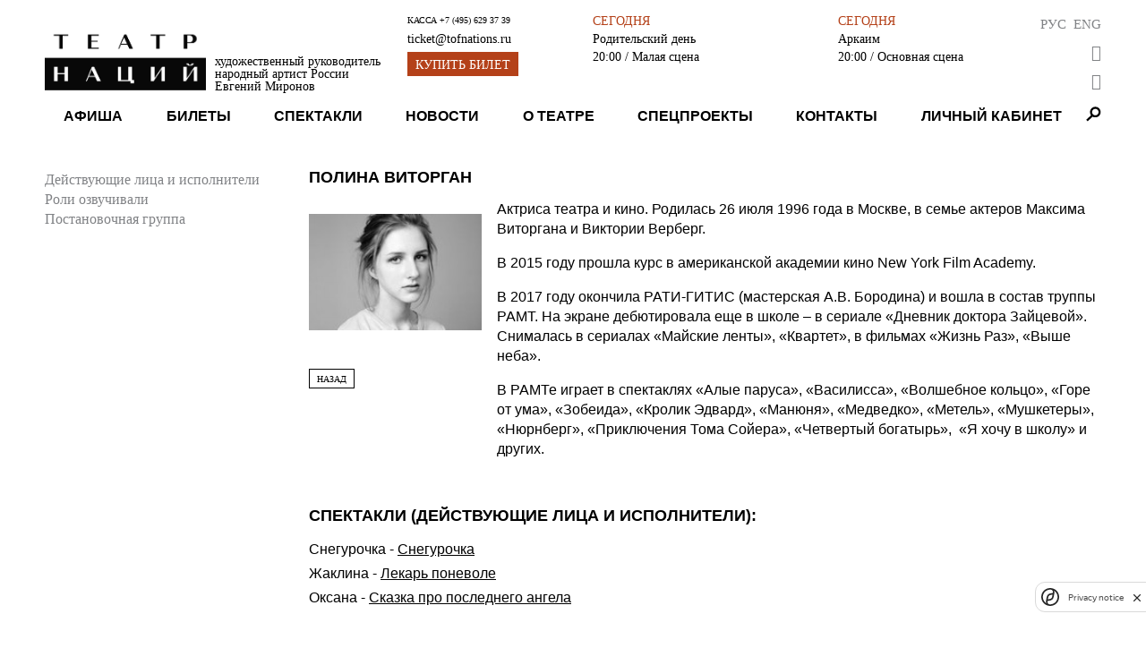

--- FILE ---
content_type: text/html; charset=utf-8
request_url: https://www.theatreofnations.ru/people/vitorgan-polina
body_size: 5797
content:


<!DOCTYPE html>
<html lang="ru">
    <head>
        <meta charset="UTF-8">
        <meta name="viewport" content="width=device-width, initial-scale=1.0">
        <meta http-equiv="X-UA-Compatible" content="ie=edge">

        <title>Театр Наций</title>
        <meta name="description" content="Официальный сайт Театра Наций. Художественный руководитель народный артист России Евгений Миронов">

        <link rel="shortcut icon" type="image/png" href="https://cdn.theatreofnations.ru/static/core/img/favicon.ico"/>
        <link href="https://fonts.googleapis.com/css?family=Raleway:100,600,700" rel="stylesheet" type="text/css">
        <link rel="stylesheet" href="https://cdn.theatreofnations.ru/static/core/fontawesome-free-5.15.4-web/css/all.css">
        <link rel="stylesheet" href="https://cdn.theatreofnations.ru/static/core/css/swipebox.min.css">
        <link rel="stylesheet" href="https://cdn.theatreofnations.ru/static/core/css/splide-core.min.css">
        <link rel="stylesheet" href="https://cdn.theatreofnations.ru/static/core/css/special.css">
        <link rel="stylesheet" href="https://cdn.theatreofnations.ru/static/core/confirm/jquery-confirm.min.css">
        <link rel="stylesheet" href="https://cdn.theatreofnations.ru/static/core/confirm/jquery-confirm-base.css">
        <link rel="stylesheet" type="text/css" href="https://cdn.theatreofnations.ru/static/core/tooltipster/css/tooltipster.bundle.min.css" />
        <link rel="stylesheet" type="text/css" href="https://cdn.theatreofnations.ru/static/core/tooltipster/css/plugins/tooltipster/sideTip/themes/tooltipster-sideTip-borderless.min.css" />

        <link rel="stylesheet" href="https://cdn.theatreofnations.ru/static/core/css/three-dots.css" >
        <link rel="stylesheet" href="https://cdn.theatreofnations.ru/static/core/chosen/chosen.min.css">
        <link rel="stylesheet" href="https://cdn.theatreofnations.ru/static/core/css/main.css?v=41">
        <link rel="stylesheet" href="https://cdn.theatreofnations.ru/static/core/css/header.css?v=19">

        


<!--        <script src='https://www.google.com/recaptcha/api.js?render=6LdtcPshAAAAAP_NuhAyfGZTZjOXbfJ_FrJJqRqW'></script>-->
<!--        <script src="https://captcha-api.yandex.ru/captcha.js" defer></script>-->
        <script src="https://smartcaptcha.yandexcloud.net/captcha.js" defer></script>


        <script>
            const RECAPTCHA_PUBLIC_KEY = '6LdtcPshAAAAAP_NuhAyfGZTZjOXbfJ_FrJJqRqW'
            const SMARTCAPTCHA_PUBLIC_KEY = 'ysc1_ZFrnqZNxvGRQLJHhqFpgRB79tFRHHjrVJ4afYyQHb4756799'
        </script>
        <script type="text/javascript" src="https://cdn.theatreofnations.ru/static/core/js/jquery-3.6.0.min.js"></script>
        <script type="text/javascript" src="https://cdn.theatreofnations.ru/static/core/js/vue%402.js"></script>

        
        
            <script>
          (function(i,s,o,g,r,a,m){i['GoogleAnalyticsObject']=r;i[r]=i[r]||function(){
          (i[r].q=i[r].q||[]).push(arguments)},i[r].l=1*new Date();a=s.createElement(o),
          m=s.getElementsByTagName(o)[0];a.async=1;a.src=g;m.parentNode.insertBefore(a,m)
          })(window,document,'script','https://www.google-analytics.com/analytics.js','ga');

          ga('create', 'UA-37661595-1', 'auto');
          ga('send', 'pageview');
          ga('require', 'ec');

        </script>
<!-- Google tag (gtag.js) -->
<script async src="https://www.googletagmanager.com/gtag/js?id=G-ZNZ5DMS0E4"></script>
<script>
  window.dataLayer = window.dataLayer || [];
  function gtag(){dataLayer.push(arguments);}
  gtag('js', new Date());

  gtag('config', 'G-ZNZ5DMS0E4');
</script>
<!-- Top.Mail.Ru counter --> 
<script type="text/javascript"> 
var _tmr = window._tmr || (window._tmr = []); 
_tmr.push({id: "3505662", type: "pageView", start: (new Date()).getTime()}); 
(function (d, w, id) { 
  if (d.getElementById(id)) return; 
  var ts = d.createElement("script"); ts.type = "text/javascript"; ts.async = true; ts.id = id; 
  ts.src = "https://top-fwz1.mail.ru/js/code.js"; 
  var f = function () {var s = d.getElementsByTagName("script")[0]; s.parentNode.insertBefore(ts, s);}; 
  if (w.opera == "[object Opera]") { d.addEventListener("DOMContentLoaded", f, false); } else { f(); } 
})(document, window, "tmr-code"); 
</script> 
<noscript><div><img src="https://top-fwz1.mail.ru/counter?id=3505662;js=na" style="position:absolute;left:-9999px;" alt="Top.Mail.Ru" /></div></noscript> 
<!-- /Top.Mail.Ru counter -->
        <!-- Yandex.Metrika counter -->
        <script type="text/javascript" >
           (function(m,e,t,r,i,k,a){m[i]=m[i]||function(){(m[i].a=m[i].a||[]).push(arguments)};
           m[i].l=1*new Date();k=e.createElement(t),a=e.getElementsByTagName(t)[0],k.async=1,k.src=r,a.parentNode.insertBefore(k,a)})
           (window, document, "script", "https://mc.yandex.ru/metrika/tag.js", "ym");

           ym(74468419, "init", {
                clickmap:true,
                trackLinks:true,
                accurateTrackBounce:true,
                webvisor:false
           });
        </script>
        <noscript><div><img src="https://mc.yandex.ru/watch/74468419" style="position:absolute; left:-9999px;" alt="" /></div></noscript>
        <!-- /Yandex.Metrika counter -->
<!-- Yandex.Metrika counter --> <script type="text/javascript" > (function (d, w, c) { (w[c] = w[c] || []).push(function() { try { w.yaCounter35221590 = new Ya.Metrika({ id:35221590, clickmap:true, trackLinks:true, accurateTrackBounce:true, webvisor:true, ecommerce:"dataLayer" }); } catch(e) { } }); var n = d.getElementsByTagName("script")[0], s = d.createElement("script"), f = function () { n.parentNode.insertBefore(s, n); }; s.type = "text/javascript"; s.async = true; s.src = "https://mc.yandex.ru/metrika/watch.js"; if (w.opera == "[object Opera]") { d.addEventListener("DOMContentLoaded", f, false); } else { f(); } })(document, window, "yandex_metrika_callbacks"); </script> <noscript><div><img src="https://mc.yandex.ru/watch/35221590" style="position:absolute; left:-9999px;" alt="" /></div></noscript> <!-- /Yandex.Metrika counter -->
<script async src="https://culturaltracking.ru/static/js/spxl.js?pixelId=32953" data-pixel-id="32953"></script>
        

        
    </head>

    <body>
        


<header>
    <div class="container">
    <div class="header-row header-top">
        <div class="header-top__logo_block">
            <a href="/" class="header-top__logo">
                <img src="https://cdn.theatreofnations.ru/static/core/img/new_logo.png" alt="logo">
            </a>
            <a href="#" class="header-top__caption">
                <div>художественный руководитель</div>
                <div>народный артист России</div>
                <div><b>Евгений Миронов</b></div>
            </a>
        </div>
        <div class="header-top__phone_block">
            <div class="header-top__phone">
                <span>Касса </span>
                <a href="tel:+7 (495) 629 37 39">+7 (495) 629 37 39</a>
            </div>

            
            
            <div class="header-top__email">
                <a href="mailto:ticket@tofnations.ru">ticket@tofnations.ru</a>
            </div>
            
            <a class="btn btn_inverted" href="/events/">Купить билет</a>
        </div>
        <div class="header-top__repertoire_block">
            
    <div class="header-top__repertoire">
        <div class="header-top__repertoire-day">
            
                Сегодня
            
        </div>
        <div><a href="/performances/roditelskij-den" class="header-top__repertoire-title">Родительский день</a></div>
        <div class="header-top__repertoire-info">
            <span>20:00</span>
            
                <span> / Малая сцена</span>
            
        </div>
    </div>

    <div class="header-top__repertoire">
        <div class="header-top__repertoire-day">
            
                Сегодня
            
        </div>
        <div><a href="/performances/arkaim" class="header-top__repertoire-title">Аркаим</a></div>
        <div class="header-top__repertoire-info">
            <span>20:00</span>
            
                <span> / Основная сцена</span>
            
        </div>
    </div>

        </div>
        <div class="header-top__buttons">
            <div class="header-top__lang-buttons">
                <a href="/people/vitorgan-polina">Рус</a>
                <a href="/en/people/vitorgan-polina">Eng</a>
            </div>
            <button href="#" id="specialButton" class="header-top__switch-for-special-button">
                <i class="fas fa-eye"></i>
            </button>
            <div class="lk_header_block">
                <div class="lk_triger_mob" >
                    <a class="auth_off" href="/users/login/"><i class="fas fa-user"></i></a>
                    <a class="auth_on" href="/users/profile/"><i class="fas fa-user"></i></a>
                </div>
                <a class="cart_count_block" href="/cart/view/">
                    <span class="cart_ttl">
                        <span class="js-minutes-remaining"></span><span>:</span><span class="js-seconds-remaining"></span>
                    </span>
                    <i class="fas fa-shopping-cart"></i>
                </a>
            </div>
        </div>
    </div>

    <div class="header-row header-responsive-phone">
        <span>Касса&nbsp;</span>
        <a href="tel:+7 (495) 629 37 39">+7 (495) 629 37 39</a>
    </div>

    <div class="header-row header-menu">
        

<nav class="nav-menu">
    
        <div class="nav-menu-item">
            
                <a href="/events"
                    class="">
                    Афиша
                </a>
            
            
        </div>
    
        <div class="nav-menu-item">
            
                <a href="/tickets"
                    class="">
                    Билеты
                </a>
            
            
        </div>
    
        <div class="nav-menu-item">
            
                <a href="/performances"
                    class="">
                    Спектакли
                </a>
            
            
        </div>
    
        <div class="nav-menu-item">
            
                <a href="/posts"
                    class="">
                    Новости
                </a>
            
            
        </div>
    
        <div class="nav-menu-item">
            
                <a href="/pages/o-teatre"
                    class="">
                    О театре
                </a>
            
            
                <div class="nav-menu-submenu">
                    
                        
                            <a href="/pages/o-teatre/" 
                                class="">
                                История
                            </a>
                        
                    
                        
                            <a href="/people" 
                                class="">
                                Персоны
                            </a>
                        
                    
                        
                            <a href="/tours" 
                                class="">
                                Гастроли
                            </a>
                        
                    
                        
                            <a href="/partners" 
                                class="">
                                Партнёры
                            </a>
                        
                    
                        
                            <a href="/documents" 
                                class="">
                                Документы
                            </a>
                        
                    
                        
                            <a href="/archive" 
                                class="">
                                Архив спектаклей
                            </a>
                        
                    
                </div>
            
        </div>
    
        <div class="nav-menu-item">
            
                <a href="/special_projects"
                    class="">
                    Спецпроекты
                </a>
            
            
                <div class="nav-menu-submenu">
                    
                        
                            <a href="/programma-podderzhki-teatrov-malyh-gorodov-rossii" 
                                class="">
                                Программа поддержки театров малых городов России
                            </a>
                        
                    
                        
                            <a href="/proekty/teatr-natsii-fest/" 
                                class="">
                                Театр Наций FEST
                            </a>
                        
                    
                        
                            <a href="https://theatreofnations.ru/proekty/teatr-natsiy-teatram-atomnykh-gorodov-1/" 
                                class="">
                                Театр Наций - театрам атомных городов
                            </a>
                        
                    
                        
                            <a href="https://theatreofnations.ru/proekty/programma-integraciya/" 
                                class="">
                                Программа «Интеграция»
                            </a>
                        
                    
                </div>
            
        </div>
    
        <div class="nav-menu-item">
            
                <a href="/contacts"
                    class="">
                    Контакты
                </a>
            
            
        </div>
    
    <div class="nav-menu-item lk_triger">
        
        
        <a class="auth_off " href="/users/login/">Личный кабинет</a>
        <a class="auth_on" href="/users/profile/"></a>
    </div>
</nav>

<div class="responsive-menu">
    <button class="open-responsive-menu btn">Меню</button>
    <div class="responsive-nav-menu">
        <nav class="responsive-nav-menu-items">
            
                <div class="responsive-nav-menu-item nav-menu-item">
                    <a href="/events" 
                        class="">Афиша</a>
                </div>
            
                <div class="responsive-nav-menu-item nav-menu-item">
                    <a href="/tickets" 
                        class="">Билеты</a>
                </div>
            
                <div class="responsive-nav-menu-item nav-menu-item">
                    <a href="/performances" 
                        class="">Спектакли</a>
                </div>
            
                <div class="responsive-nav-menu-item nav-menu-item">
                    <a href="/posts" 
                        class="">Новости</a>
                </div>
            
                <div class="responsive-nav-menu-item nav-menu-item">
                    <a href="/pages/o-teatre" 
                        class="">О театре</a>
                </div>
            
                <div class="responsive-nav-menu-item nav-menu-item">
                    <a href="/special_projects" 
                        class="">Спецпроекты</a>
                </div>
            
                <div class="responsive-nav-menu-item nav-menu-item">
                    <a href="/contacts" 
                        class="">Контакты</a>
                </div>
            
        </nav>
    </div>
</div>

<div class="nav-search">
    <span class="search-button"></span>
    <div class="search-form-content">
        <form action="/search/" method="get" class="search-form">
            <input type="text" name="query" class="form-input form-search-input" placeholder="Введите поисковую строку">
            <label>
                <input type="submit" value="Найти" class="btn">
            </label>
        </form>
    </div>
</div>


    </div>
    </div>
</header>


        <div class="container">
            
    <div class="content row">
        <div class="sidebar">
            <div class="sidebar-list red">
                
                    <a href="/people/?profession=1" class='sidebar-item '>Действующие лица и исполнители</a>
                
                    <a href="/people/?profession=2" class='sidebar-item '>Роли озвучивали</a>
                
                    <a href="/people/?profession=3" class='sidebar-item '>Постановочная группа</a>
                
            </div>
            <div class="play-sidebar-menu">
                
                
                
            </div>
        </div>
        <div class="content-body">
            <div class="person-info">
                <span class="person-info__title">Полина Виторган</span>
                <div class="person-info__body">
                    <div class="person-info__col">
                        <div class="person-info__img">
                            <img src="https://cdn.theatreofnations.ru/media/CACHE/images/uploads/Person/vitorganp/3539739a74d9424797061db44c9159e8.jpg" alt="person photo">
                        </div>
                        <a href="/people/" class="btn">Назад</a>
                    </div>
                    <div class="person-info__col rich-text">
                        <p>Актриса театра и кино. Родилась 26 июля 1996 года в Москве, в семье актеров Максима Виторгана и Виктории Верберг.</p>

<p>В 2015 году прошла курс в американской академии кино New York Film Academy.</p>

<p>В 2017 году окончила РАТИ-ГИТИС (мастерская А.В. Бородина) и вошла в состав труппы РАМТ. На экране дебютировала еще в школе &ndash; в сериале &laquo;Дневник доктора Зайцевой&raquo;. Снималась в сериалах &laquo;Майские ленты&raquo;, &laquo;Квартет&raquo;, в фильмах &laquo;Жизнь Раз&raquo;, &laquo;Выше неба&raquo;.</p>

<p>В РАМТе играет в спектаклях &laquo;Алые паруса&raquo;, &laquo;Василисса&raquo;, &laquo;Волшебное кольцо&raquo;, &laquo;Горе от ума&raquo;, &laquo;Зобеида&raquo;, &laquo;Кролик Эдвард&raquo;, &laquo;Манюня&raquo;, &laquo;Медведко&raquo;, &laquo;Метель&raquo;, &laquo;Мушкетеры&raquo;, &laquo;Нюрнберг&raquo;, &laquo;Приключения Тома Сойера&raquo;, &laquo;Четвертый богатырь&raquo;, &nbsp;&laquo;Я хочу в школу&raquo; и других. &nbsp;<br />
&nbsp;</p>
                    </div>
                </div>
                
                    <span class="person-info__performances-title">
                        Спектакли (Действующие лица и исполнители):
                    </span>
                    
                        <div style="white-space: nowrap;">
                            <span>Cнегурочка</span> -
                            <a href="/performances/snegurochka" class="person-info__performance-item">
                                Снегурочка
                            </a>
                        </div>
                    
                        <div style="white-space: nowrap;">
                            <span>Жаклина</span> -
                            <a href="/performances/lekar-ponevole" class="person-info__performance-item">
                                Лекарь поневоле
                            </a>
                        </div>
                    
                        <div style="white-space: nowrap;">
                            <span>Оксана</span> -
                            <a href="/performances/skazka-pro-poslednego-angela" class="person-info__performance-item">
                                Сказка про последнего ангела
                            </a>
                        </div>
                    
                
                
                



            </div>

            
            
            
        </div>

    </div>

            


<footer>
    <div class="footer__col footer__image">
        
        
    </div>

    <div class="footer__col">
        <div class="footer__title">
            Контакты
        </div>
        <div class="footer__text">
            
            <p>Москва, Петровский переулок, д. 3<br />
м. Чеховская, Пушкинская, Тверская</p>

<p>График работы кассы: с 12:00 до 20:00 по воскресеньям и понедельникам. Бронирование билетов возможно по телефону +7(495)629-37-39 или +7(495)629-04-71, с понедельника по пятницу с 11:00 до 19:00.&nbsp;</p>
        </div>
    </div>

    <div class="footer__col" id="footer__subscribe_form_block">

    </div>

    <div class="footer__col social_block">
        <div class="footer__title">
            ТЕАТР В СОЦИАЛЬНЫХ СЕТЯХ
        </div>
        <div class="socials">
            <a href="https://vk.com/theatre_of_nations" class="socials__item" target="_blank">
                <img src="https://cdn.theatreofnations.ru/static/core/img/vk.png" alt="vk">
            </a>
            <a href="https://www.youtube.com/channel/UCz4p4uu8yynYtd7ald-4pEg" class="socials__item" target="_blank">
                <img src="https://cdn.theatreofnations.ru/static/core/img/youtube.png" alt="youtube">
            </a>
            <a href="https://t.me/tofnations" class="socials__item" target="_blank">
                <img src="https://cdn.theatreofnations.ru/static/core/img/tg_krg.png" alt="tg">
            </a>
            <a href="https://ok.ru/group/70000004376239" class="socials__item" target="_blank">
                <img src="https://cdn.theatreofnations.ru/static/core/img/ok.jpg" alt="ok">
            </a>
        </div>
        
        
            <div class="footer__title">
                Техническая поддержка
            </div>
            <div>
                support@tofnations.ru
            </div>
        
    </div>
    

    <div class="partners">
    
        <div></div>
        
            
                <a class="partner-item" style="cursor:default;" href="javascript:void(0)">
            
                <span class="partner-item__title">
                    Генеральный партнёр
                </span>
                <img src="https://cdn.theatreofnations.ru/media/CACHE/images/uploads/Partner/sber_new/f2149512359c1e0a8ed483c8d5aec310.jpg" alt="Генеральный партнёр">
            </a>
        
    
        <div></div>
        
            
                <a class="partner-item" style="cursor:default;" href="javascript:void(0)">
            
                <span class="partner-item__title">
                    Официальный партнёр
                </span>
                <img src="https://cdn.theatreofnations.ru/media/CACHE/images/uploads/Partner/200_Sibur/c2fe25141dfa72b5819af2ca1ac68e9f.jpg" alt="Официальный партнёр">
            </a>
        
    
        <div></div>
        
            
                <a class="partner-item" style="cursor:default;" href="javascript:void(0)">
            
                <span class="partner-item__title">
                    Официальный партнёр
                </span>
                <img src="https://cdn.theatreofnations.ru/media/CACHE/images/uploads/Partner/rosatom/5c96249627be5f1253795fcc1877bfbe.jpg" alt="Официальный партнёр">
            </a>
        
    
        <div></div>
        
            
                <a class="partner-item" style="cursor:default;" href="javascript:void(0)">
            
                <span class="partner-item__title">
                    Партнёр
                </span>
                <img src="https://cdn.theatreofnations.ru/media/CACHE/images/uploads/Partner/200_polus/494f0a68a0659726f72f805003f35ad2.jpg" alt="Партнёр">
            </a>
        
    
        <div></div>
        
            
                <a class="partner-item" style="cursor:default;" href="javascript:void(0)">
            
                <span class="partner-item__title">
                    Партнёр
                </span>
                <img src="https://cdn.theatreofnations.ru/media/CACHE/images/uploads/Partner/posie/ec1c37b8c1ce079db81e730328072bb0.jpg" alt="Партнёр">
            </a>
        
    
        <div></div>
        
            
                <a class="partner-item" style="cursor:default;" href="javascript:void(0)">
            
                <span class="partner-item__title">
                    Партнёр
                </span>
                <img src="https://cdn.theatreofnations.ru/media/CACHE/images/uploads/Partner/Samolet_sait/4be588852c6632857a8436c6c9def5eb.jpg" alt="Партнёр">
            </a>
        
    
        <div></div>
        
            
                <a class="partner-item" style="cursor:default;" href="javascript:void(0)">
            
                <span class="partner-item__title">
                    Партнёр
                </span>
                <img src="https://cdn.theatreofnations.ru/media/CACHE/images/uploads/Partner/%D1%81%D0%B8%D0%BD%D0%B0%D1%80%D0%B0_%D0%BD%D0%B0_%D1%81%D0%B0%D0%B9%D1%82/3316a51980886580a75d4b517b8d360c.jpg" alt="Партнёр">
            </a>
        
    
</div>

</footer>
        </div>

        <script>
            const csrfToken = 'q04tcoMuGqZs0JmYi1g8b5oGarmQTmdRbzEKvP7ZIFYmsCTbhEeEEG72jH1c0O3l'
        </script>

        <script type="text/javascript" src="/jsi18n/"></script>

        <script src="https://cdn.theatreofnations.ru/static/core/confirm/jquery-confirm.min.js"></script>
        <script src="https://cdn.theatreofnations.ru/static/core/js/jquery.swipebox.min.js"></script>
        <script src="https://cdn.theatreofnations.ru/static/core/tooltipster/js/tooltipster.bundle.min.js"></script>
        <script src="https://cdn.theatreofnations.ru/static/core/js/splide.min.js"></script>
        <script src="https://cdn.theatreofnations.ru/static/core/chosen/chosen.jquery.min.js"></script>
        <script src="https://cdn.theatreofnations.ru/static/core/js/moment.js"></script>
        <script src="https://cdn.theatreofnations.ru/static/core/js/subscriptions.js?v=9"></script>
        <script src="https://cdn.theatreofnations.ru/static/core/js/js.cookie.min.js?v=5"></script>
        <script src="https://cdn.theatreofnations.ru/static/core/js/main.js?v=30"></script>
        <script src='https://cdn.theatreofnations.ru/static/users/js/login.js?v=11'></script>
        <script src="https://cdn.theatreofnations.ru/static/core/js/uhpv-full.min.js"></script>
        
    </body>
</html>


--- FILE ---
content_type: text/plain; charset=utf-8
request_url: https://www.theatreofnations.ru/api/token_places/
body_size: 267
content:
STT eyJ0eXAiOiJKV1QiLCJhbGciOiJIUzI1NiJ9.eyJkYXRhIjoiN2Y5NWU0N2VhYjFlZWNmOGUxOGNhMzk4MWE5MjRlZDU2YzU1OWFiZmNhYmIwM2NlOTNiNGI4ZmVmYTU3YWM1NSJ9.kfqOegBedRJolMnuyW34bvl6k4CeAH_QUdFNpcteExE